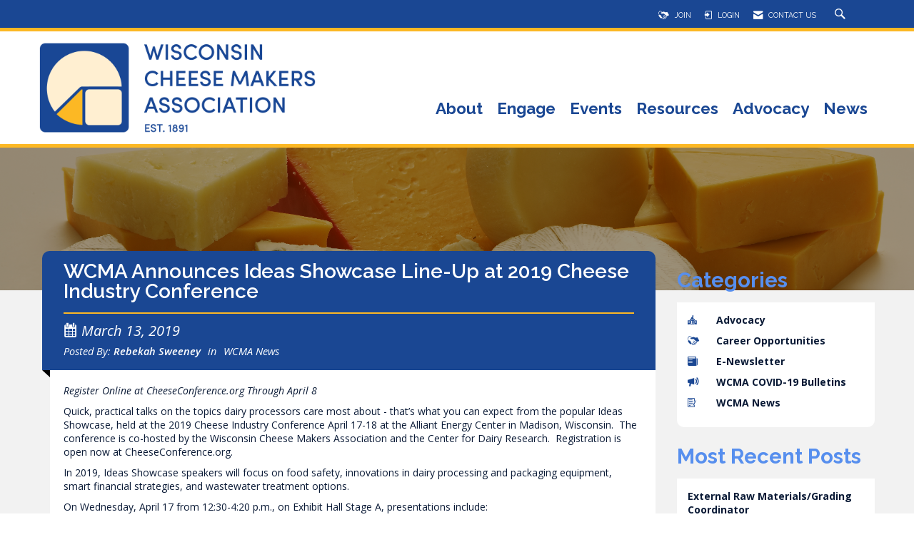

--- FILE ---
content_type: text/javascript
request_url: https://polo.feathr.co/v1/analytics/match/script.js?a_id=5dfb83e0de065f5857d1b655&pk=feathr
body_size: -296
content:
(function (w) {
    
        
        
    if (typeof w.feathr === 'function') {
        w.feathr('match', '696dfd1ac932f90002f6250b');
    }
        
    
}(window));